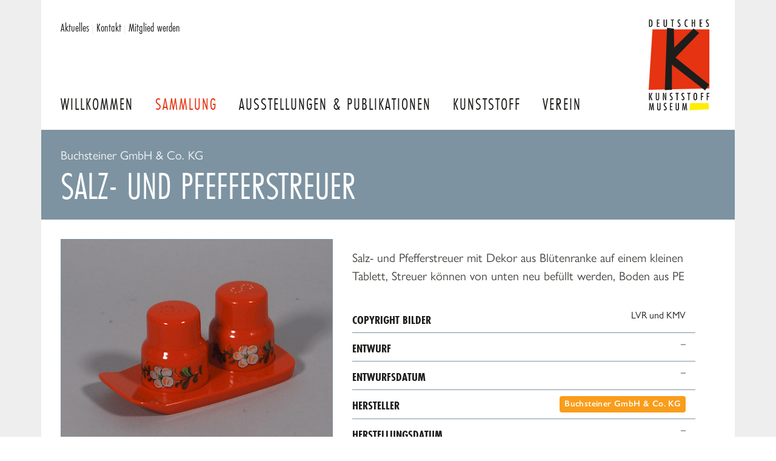

--- FILE ---
content_type: text/html; charset=UTF-8
request_url: https://www.deutsches-kunststoff-museum.de/sammlung/virtuelles-museum/k-2019-00403/
body_size: 3156
content:
<!DOCTYPE html>
<html lang="de">
	<head>
	<link rel="canonical" href="https://www.deutsches-kunststoff-museum.de/sammlung/virtuelles-museum/k-2019-00403/" />
		<meta http-equiv="content-type" content="text/html; charset=utf-8" />
        <meta name="viewport" content="width=device-width, initial-scale=1.0">

        
   
                    <meta name="canonical" content="https://www.deutsches-kunststoff-museum.de/sammlung/virtuelles-museum/k-2019-00403/">
        

		<title>
                            Salz- und Pfefferstreuer            
            | Deutsches Kunststoff Museum
        </title>

                    <meta name="description" content="Salz- und Pfefferstreuer mit Dekor aus Blütenranke auf einem kleinen Tablett, Streuer können von unten neu befüllt werden, Boden aus PE">
        		
            
        <link rel="sitemap" type="application/xml" href="https://www.deutsches-kunststoff-museum.de/sitemap/index.xml">
            
		<link rel="shortcut icon" type="image/png" href="/site/templates/images/favicon.png"/>
		<link rel="apple-touch-icon" sizes="180x180" href="/site/templates/images/apple-touch-icon.png">
	    <link rel="stylesheet" href="https://use.typekit.net/kmd0hqq.css?1">
        <link rel="stylesheet" href="/site/templates/styles/screen.css?v2" />



        <style>
            svg {
                max-width: 4rem;
            }
        </style>

	</head>
    <body class="cached body body--museum-exhibit">
        <div class="page">
<header class="page__header header">
    <div class="header__inner">
	    
                    <div class="header__logo">
                <a href="/"><img class="header__logo-image" height="150" width="100" src="/site/templates/images/logo-dkm.svg" alt="Deutsches Kunststoff Museum"></a>
            </div>
                
        <nav class="header__nav nav-main">
                            <a class="nav-main__item " href="/">
                    Willkommen                </a>
                            <a class="nav-main__item nav-main__item--current" href="/sammlung/">
                    Sammlung                </a>
                            <a class="nav-main__item " href="/ausstellungen/">
                    Ausstellungen &amp; Publikationen                </a>
                            <a class="nav-main__item " href="/kunststoff/">
                    Kunststoff                </a>
                            <a class="nav-main__item " href="/verein/">
                    Verein                </a>
            

        </nav>
        <button class="nav-toggle">
            <span>Menu</span>
            <svg aria-hidden="true" focusable="false" data-prefix="fas" data-icon="bars" class="svg-inline--fa fa-bars fa-w-14" role="img" xmlns="http://www.w3.org/2000/svg" viewBox="0 0 448 512"><path fill="currentColor" d="M16 132h416c8.837 0 16-7.163 16-16V76c0-8.837-7.163-16-16-16H16C7.163 60 0 67.163 0 76v40c0 8.837 7.163 16 16 16zm0 160h416c8.837 0 16-7.163 16-16v-40c0-8.837-7.163-16-16-16H16c-8.837 0-16 7.163-16 16v40c0 8.837 7.163 16 16 16zm0 160h416c8.837 0 16-7.163 16-16v-40c0-8.837-7.163-16-16-16H16c-8.837 0-16 7.163-16 16v40c0 8.837 7.163 16 16 16z"></path></svg>
            
        </button>

        <!-- <div class="header__search">
            <div class="header__form input-button">
                <input type="text" value="" placeholder="Seite durchsuchen …"> 
                <button class="button button--secondary">Suchen</button> 
                
            </div>
        </div> -->

        <div class="header__service header-service">
            <nav class="header-service__inner">

                <a class="" href="/aktuelles/#page">Aktuelles</a> <span>|</span>
                <a class="" href="/service/kontakt/">Kontakt</a> <span>|</span>
                <a class="" href="/verein/mitglied-werden/">Mitglied werden</a> 
                
                                </nav>
        </div>
    </div>
</header>


    <main class="page__main main">
        <div class="content__headline headline">

              

                            <span class="headline__breadcrumbs headline__sub">
                    Buchsteiner GmbH &amp; Co. KG                </span>     
                  

            <h1 class="typography-headline">Salz- und Pfefferstreuer</h1>

        </div>
        <div class="main__inner">
            
            <section class="main__content content">

                    <div class="exhibit">
                                                <div class="exhibit__photos exhibit-photos">
                                                        <a class="exhibit-photos__preview exhibit-photos__preview--main fresco" data-fresco-group="photos-k-2019-00403" href="/site/assets/files/24618/k-2019-00403a.1600x0.jpg">
                                <img width="1600"  alt="Salz- und Pfefferstreuer" src="/site/assets/files/24618/k-2019-00403a.800x0.jpg">
                            </a>
                            <div class="exhibit-photos__thumbs">
                                                                                                        
                                    <a class="exhibit-photos__preview fresco" data-fresco-group="photos-k-2019-00403" href="/site/assets/files/24618/k-2019-00403b.1600x0.jpg">
                                        <img width="200" alt="Salz- und Pfefferstreuer" src="/site/assets/files/24618/k-2019-00403b.200x200.jpg">
                                    </a>
                                                                                                        
                                    <a class="exhibit-photos__preview fresco" data-fresco-group="photos-k-2019-00403" href="/site/assets/files/24618/k-2019-00403c.1600x0.jpg">
                                        <img width="200" alt="Salz- und Pfefferstreuer" src="/site/assets/files/24618/k-2019-00403c.200x200.jpg">
                                    </a>
                                                                                                        
                                    <a class="exhibit-photos__preview fresco" data-fresco-group="photos-k-2019-00403" href="/site/assets/files/24618/k-2019-00403d.1600x0.jpg">
                                        <img width="200" alt="Salz- und Pfefferstreuer" src="/site/assets/files/24618/k-2019-00403d.200x200.jpg">
                                    </a>
                                                                                                        
                                    <a class="exhibit-photos__preview fresco" data-fresco-group="photos-k-2019-00403" href="/site/assets/files/24618/k-2019-00403e.1600x0.jpg">
                                        <img width="200" alt="Salz- und Pfefferstreuer" src="/site/assets/files/24618/k-2019-00403e.200x200.jpg">
                                    </a>
                                                                                                        
                                    <a class="exhibit-photos__preview fresco" data-fresco-group="photos-k-2019-00403" href="/site/assets/files/24618/k-2019-00403f.1600x0.jpg">
                                        <img width="200" alt="Salz- und Pfefferstreuer" src="/site/assets/files/24618/k-2019-00403f.200x200.jpg">
                                    </a>
                                                                                                        
                                    <a class="exhibit-photos__preview fresco" data-fresco-group="photos-k-2019-00403" href="/site/assets/files/24618/k-2019-00403g.1600x0.jpg">
                                        <img width="200" alt="Salz- und Pfefferstreuer" src="/site/assets/files/24618/k-2019-00403g.200x200.jpg">
                                    </a>
                                                                                                        
                                    <a class="exhibit-photos__preview fresco" data-fresco-group="photos-k-2019-00403" href="/site/assets/files/24618/k-2019-00403h.1600x0.jpg">
                                        <img width="200" alt="Salz- und Pfefferstreuer" src="/site/assets/files/24618/k-2019-00403h.200x200.jpg">
                                    </a>
                                                                                                        
                                    <a class="exhibit-photos__preview fresco" data-fresco-group="photos-k-2019-00403" href="/site/assets/files/24618/k-2019-00403i.1600x0.jpg">
                                        <img width="200" alt="Salz- und Pfefferstreuer" src="/site/assets/files/24618/k-2019-00403i.200x200.jpg">
                                    </a>
                                                                                                        
                                    <a class="exhibit-photos__preview fresco" data-fresco-group="photos-k-2019-00403" href="/site/assets/files/24618/k-2019-00403k.1600x0.jpg">
                                        <img width="200" alt="Salz- und Pfefferstreuer" src="/site/assets/files/24618/k-2019-00403k.200x200.jpg">
                                    </a>
                                                                                                </div>
                        </div>
                        

                        <div class="exhibit__content exhibit-content">
                            
                            <div class="exhibit-content__intro typography-content">
                                    <p>Salz- und Pfefferstreuer mit Dekor aus Blütenranke auf einem kleinen Tablett, Streuer können von unten neu befüllt werden, Boden aus PE</p>
                            </div>
                            
                            <table class="exhibit-content__table">
                                                                                                                                                                                                                    
                                    <tr>
                                        <th>Copyright Bilder</th>
                                        <td>
                                            LVR und KMV                                                                                
                                        </td>

                                    </tr>
                                                                                                                                                                                
                                    <tr>
                                        <th>Entwurf</th>
                                        <td>
                                            –                                                                                
                                        </td>

                                    </tr>
                                                                                                        
                                    <tr>
                                        <th>Entwurfsdatum</th>
                                        <td>
                                            –                                                                                
                                        </td>

                                    </tr>
                                                                                                        
                                    <tr>
                                        <th>Hersteller</th>
                                        <td>
                                            <a href="/sammlung/virtuelles-museum/?manufacturer=11561">Buchsteiner GmbH &amp; Co. KG</a>                                                                                 
                                        </td>

                                    </tr>
                                                                                                        
                                    <tr>
                                        <th>Herstellungsdatum</th>
                                        <td>
                                            –                                                                                
                                        </td>

                                    </tr>
                                                                                                                                                                                
                                    <tr>
                                        <th>Auftraggeber</th>
                                        <td>
                                            –                                                                                
                                        </td>

                                    </tr>
                                                                                                        
                                    <tr>
                                        <th>Rohstofflieferant</th>
                                        <td>
                                            –                                                                                
                                        </td>

                                    </tr>
                                                                                                        
                                    <tr>
                                        <th>Entstehungsland</th>
                                        <td>
                                            <a href="/sammlung/virtuelles-museum/?country=11272">Bundesrepublik Deutschland</a>                                                                                 
                                        </td>

                                    </tr>
                                                                                                        
                                    <tr>
                                        <th>Herstellungsort</th>
                                        <td>
                                            <a href="/sammlung/virtuelles-museum/?location=13263">Gingen-Fils</a>                                                                                 
                                        </td>

                                    </tr>
                                                                                                        
                                    <tr>
                                        <th>Herstellung / Technik</th>
                                        <td>
                                            <a href="/sammlung/virtuelles-museum/?technique=11278">Spritzguss</a>                                                                                 
                                        </td>

                                    </tr>
                                                                                                        
                                    <tr>
                                        <th>Material</th>
                                        <td>
                                            <a href="/sammlung/virtuelles-museum/?material=26165">Styrolacrylnitril (SAN)</a> <a href="/sammlung/virtuelles-museum/?material=26157">Polyethylen (PE)</a>                                                                                 
                                        </td>

                                    </tr>
                                                                                                                                                                                                                                                        
                                    <tr>
                                        <th>Inventar-Nummer</th>
                                        <td>
                                            K-2019-00403                                                                                
                                        </td>

                                    </tr>
                                
                                <tr>
                                    <th>Größe</th>
                                    <td>
                                                                                                                                                                                                                                                                                                                                                                                                                                                                                                                                                                                                                                                                                                                                                                                                                                                                                                                                                                                                                                                                                                                                                                                                                                                                                                                                                                                                                                                                                                                                                                                                                                                                                                            Höhe  6.2 cm<br>
                                                                                                                                                                                                                                                                                                                                                        Durchmesser  5 cm<br>
                                                                                                                                                                                                            </td>
                                </tr>
                            </table>
                            
                            <div class="exhibit-content__navigation">
                                                                <a class="button" href="/sammlung/virtuelles-museum/">Zurück zur Übersicht</a>
                            </div>
                        </div>
                    </div>
            </section>
        </div>
    </main>

        

    <footer class="page__footer footer">
        <div class="footer__inner">
            
                            <div class="footer__category footer__category--sammlung">
                    <h4>Sammlung</h4>
                    <ul class="footer__list">
                                                    <li class="footer__list-item"><a href="/sammlung/virtuelles-museum/">Virtuelles Museum</a></li>
                                                    <li class="footer__list-item"><a href="/sammlung/neu/">Neu in unserer Sammlung</a></li>
                                                    <li class="footer__list-item"><a href="/sammlung/aussergewohnliche-objekte/">außergewöhnliche Objekte</a></li>
                                                    <li class="footer__list-item"><a href="/sammlung/lieblingsstucke/">Lieblingsstücke aus der Sammlung</a></li>
                                            </ul>
                </div>

                            <div class="footer__category footer__category--ausstellungen">
                    <h4>Ausstellungen &amp; Publikationen</h4>
                    <ul class="footer__list">
                                                    <li class="footer__list-item"><a href="/ausstellungen/kulturerbe-kunststoff/">Kulturerbe Kunststoff</a></li>
                                                    <li class="footer__list-item"><a href="/ausstellungen/das-museum-on-tour/">Das Museum on Tour</a></li>
                                                    <li class="footer__list-item"><a href="/ausstellungen/plastic-icons/">Plastic Icons</a></li>
                                                    <li class="footer__list-item"><a href="/ausstellungen/unter-strom/">Unter Strom</a></li>
                                                    <li class="footer__list-item"><a href="/ausstellungen/publikationen/">Publikationen</a></li>
                                            </ul>
                </div>

                            <div class="footer__category footer__category--kunststoff">
                    <h4>Kunststoff</h4>
                    <ul class="footer__list">
                                                    <li class="footer__list-item"><a href="/kunststoff/einfuehrung/">Einführung</a></li>
                                                    <li class="footer__list-item"><a href="/kunststoff/geschichte/">Geschichte</a></li>
                                                    <li class="footer__list-item"><a href="/kunststoff/lexikon/">Lexikon</a></li>
                                                    <li class="footer__list-item"><a href="/kunststoff/erfinder/">Erfinder</a></li>
                                                    <li class="footer__list-item"><a href="/kunststoff/textbeitrage/">Textbeiträge</a></li>
                                                    <li class="footer__list-item"><a href="/kunststoff/buchtipps/">Buchtipps</a></li>
                                            </ul>
                </div>

                            <div class="footer__category footer__category--verein">
                    <h4>Verein</h4>
                    <ul class="footer__list">
                                                    <li class="footer__list-item"><a href="/verein/was-wir-machen/">Was wir machen</a></li>
                                                    <li class="footer__list-item"><a href="/verein/uber-uns/">Über uns</a></li>
                                                    <li class="footer__list-item"><a href="/verein/mitglied-werden/">Mitglied werden</a></li>
                                                    <li class="footer__list-item"><a href="/verein/netzwerk/">Netzwerk</a></li>
                                                    <li class="footer__list-item"><a href="/verein/rundbriefe/">Rundbriefe</a></li>
                                                    <li class="footer__list-item"><a href="/verein/daten-und-fakten/">Daten und Fakten</a></li>
                                            </ul>
                </div>

                            <div class="footer__category footer__category--service">
                    <h4>Service</h4>
                    <ul class="footer__list">
                                                    <li class="footer__list-item"><a href="/service/impressum/">Impressum</a></li>
                                                    <li class="footer__list-item"><a href="/service/datenschutz/">Datenschutz</a></li>
                                                    <li class="footer__list-item"><a href="/service/kontakt/">Kontakt</a></li>
                                            </ul>
                </div>

                        <div class="footer__logo">
                <img class="footer__logo-image" src="/site/templates/images/logo-dkm-inverted-white.svg" height="150" width="100" alt="Logo Deutsches Kunststoff Museum">
            </div>


        </div>
        
    </footer>
    <div class="footer-lvr">
        <div class="footer-lvr__inner">
            Kunststoff-Museums-Verein (KMV) e.V., 
            c/o LVR-Industriemuseum, 
            Hansastraße 18, 46049 Oberhausen
        </div>
    </div>


        </div>

    <script src="/site/templates/scripts/jquery-3.5.1.min.js"></script>
    <script src="/site/templates/scripts/jquery.easy-autocomplete.min.js"></script>
    <script src="/site/templates/scripts/fresco.min.js"></script>
    <script src="/site/templates/scripts/select2.full.min.js"></script>
    <script src="/site/templates/scripts/i18n/de.js"></script>
    <script src="/site/templates/scripts/domscript.js"></script>
</body>
</html>